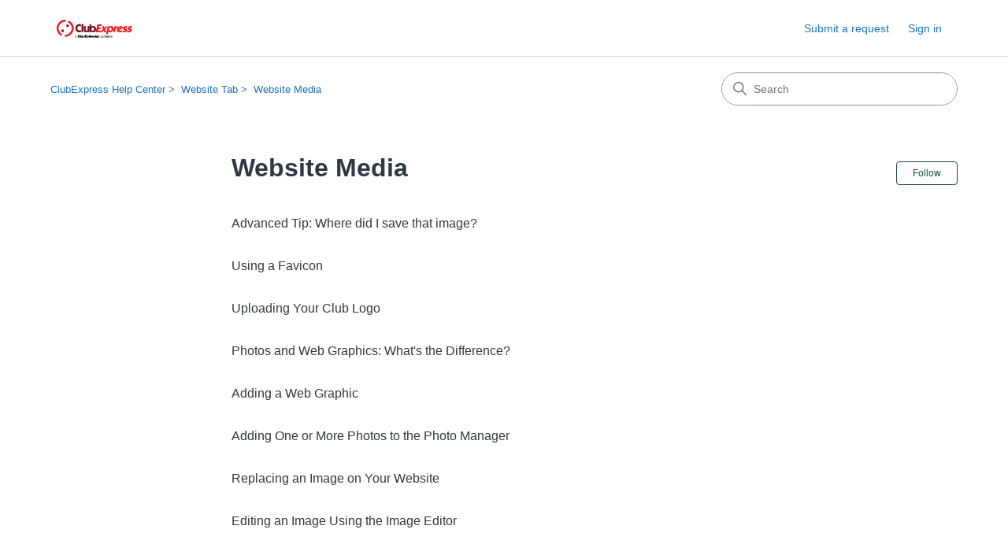

--- FILE ---
content_type: text/html; charset=utf-8
request_url: https://help.clubexpress.com/hc/en-us/sections/22766431572379-Website-Media
body_size: 3858
content:
<!DOCTYPE html>
<html dir="ltr" lang="en-US">
<head>
  <meta charset="utf-8" />
  <!-- v26880 -->


  <title>Website Media &ndash; ClubExpress Help Center</title>

  

  <link rel="canonical" href="https://help.clubexpress.com/hc/en-us/sections/22766431572379-Website-Media">
<link rel="alternate" hreflang="en-us" href="https://help.clubexpress.com/hc/en-us/sections/22766431572379-Website-Media">
<link rel="alternate" hreflang="x-default" href="https://help.clubexpress.com/hc/en-us/sections/22766431572379-Website-Media">

  <link rel="stylesheet" href="//static.zdassets.com/hc/assets/application-f34d73e002337ab267a13449ad9d7955.css" media="all" id="stylesheet" />
  <link rel="stylesheet" type="text/css" href="/hc/theming_assets/17416556/15672664374683/style.css?digest=44093859514651">

  <link rel="icon" type="image/x-icon" href="/hc/theming_assets/01HZPMCF7YCVZJ3J896VD0T3JF">

    <script async src="https://www.googletagmanager.com/gtag/js?id=G-PDFMPB5D71"></script>
<script>
  window.dataLayer = window.dataLayer || [];
  function gtag(){dataLayer.push(arguments);}
  gtag('js', new Date());
  gtag('config', 'G-PDFMPB5D71');
</script>


  <meta content="width=device-width, initial-scale=1.0" name="viewport" />
<!-- Make the translated search clear button label available for use in JS -->
<!-- See buildClearSearchButton() in script.js -->
<script type="text/javascript">window.searchClearButtonLabelLocalized = "Clear search";</script>

  
</head>
<body class="">
  
  
  

  <a class="skip-navigation" tabindex="1" href="#main-content">Skip to main content</a>

<header class="header">
  <div class="logo">
    <a title="Home" href="/hc/en-us">
      <img src="/hc/theming_assets/01K485W1AJA9QJE0B61WGXMNCJ" alt="ClubExpress Help Center Help Center home page" />
      
    </a>
  </div>

  <div class="nav-wrapper-desktop">
    <nav class="user-nav" id="user-nav">
      <ul class="user-nav-list">
        <li></li>
        <li><a class="submit-a-request" href="/hc/en-us/requests/new">Submit a request</a></li>
        
          <li>
            <a class="sign-in" rel="nofollow" data-auth-action="signin" title="Opens a dialog" role="button" href="/hc/en-us/signin?return_to=https%3A%2F%2Fhelp.clubexpress.com%2Fhc%2Fen-us%2Fsections%2F22766431572379-Website-Media">
              Sign in
            </a>
          </li>
        
      </ul>
    </nav>
    
  </div>

  <div class="nav-wrapper-mobile">
    <button class="menu-button-mobile" aria-controls="user-nav-mobile" aria-expanded="false" aria-label="Toggle navigation menu">
      
      <svg xmlns="http://www.w3.org/2000/svg" width="16" height="16" focusable="false" viewBox="0 0 16 16" class="icon-menu">
        <path fill="none" stroke="currentColor" stroke-linecap="round" d="M1.5 3.5h13m-13 4h13m-13 4h13"/>
      </svg>
    </button>
    <nav class="menu-list-mobile" id="user-nav-mobile" aria-expanded="false">
      <ul class="menu-list-mobile-items">
        
          <li class="item">
            <a role="menuitem" rel="nofollow" data-auth-action="signin" title="Opens a dialog" href="/hc/en-us/signin?return_to=https%3A%2F%2Fhelp.clubexpress.com%2Fhc%2Fen-us%2Fsections%2F22766431572379-Website-Media">
              Sign in
            </a>
          </li>
          <li class="nav-divider"></li>
        
        <li class="item"></li>
        <li class="item"><a class="submit-a-request" role="menuitem" href="/hc/en-us/requests/new">Submit a request</a></li>
        <li class="nav-divider"></li>
        
        </li>
      </ul>
    </nav>
  </div>

</header>


  <main role="main">
    <div class="container-divider"></div>
<div class="container">
  <nav class="sub-nav">
    <nav aria-label="Current location">
  <ol class="breadcrumbs">
    
      <li>
        
          <a href="/hc/en-us">ClubExpress Help Center</a>
        
      </li>
    
      <li>
        
          <a href="/hc/en-us/categories/22766400020507-Website-Tab">Website Tab</a>
        
      </li>
    
      <li>
        
          <a href="/hc/en-us/sections/22766431572379-Website-Media">Website Media</a>
        
      </li>
    
  </ol>
</nav>

    <div class="search-container">
      <svg xmlns="http://www.w3.org/2000/svg" width="12" height="12" focusable="false" viewBox="0 0 12 12" class="search-icon" aria-hidden="true">
        <circle cx="4.5" cy="4.5" r="4" fill="none" stroke="currentColor"/>
        <path stroke="currentColor" stroke-linecap="round" d="M11 11L7.5 7.5"/>
      </svg>
      <form role="search" class="search" data-search="" action="/hc/en-us/search" accept-charset="UTF-8" method="get"><input type="hidden" name="utf8" value="&#x2713;" autocomplete="off" /><input type="hidden" name="category" id="category" value="22766400020507" autocomplete="off" />
<input type="search" name="query" id="query" placeholder="Search" aria-label="Search" /></form>
    </div>
  </nav>

  <div class="section-container">
    <section id="main-content" class="section-content">
      <header class="page-header">
        <h1>Website Media</h1>
        
          <div class="section-subscribe"><div data-helper="subscribe" data-json="{&quot;item&quot;:&quot;section&quot;,&quot;url&quot;:&quot;/hc/en-us/sections/22766431572379-Website-Media/subscription.json?to=section&quot;,&quot;follow_label&quot;:&quot;Follow&quot;,&quot;unfollow_label&quot;:&quot;Unfollow&quot;,&quot;following_label&quot;:&quot;Following&quot;,&quot;can_subscribe&quot;:true,&quot;is_subscribed&quot;:false,&quot;options&quot;:[{&quot;label&quot;:&quot;New articles&quot;,&quot;url&quot;:&quot;/hc/en-us/sections/22766431572379-Website-Media/subscription.json?subscribe_to_grandchildren=false&quot;,&quot;selected&quot;:false},{&quot;label&quot;:&quot;New articles and comments&quot;,&quot;url&quot;:&quot;/hc/en-us/sections/22766431572379-Website-Media/subscription.json?subscribe_to_grandchildren=true&quot;,&quot;selected&quot;:false}]}"></div></div>
        
        
      </header>

      

      

      
        <ul class="article-list">
          
            <li class="article-list-item ">
              
              <a href="/hc/en-us/articles/23111097083035-Advanced-Tip-Where-did-I-save-that-image" class="article-list-link">Advanced Tip: Where did I save that image?</a>
              
            </li>
          
            <li class="article-list-item ">
              
              <a href="/hc/en-us/articles/22798687830299-Using-a-Favicon" class="article-list-link">Using a Favicon</a>
              
            </li>
          
            <li class="article-list-item ">
              
              <a href="/hc/en-us/articles/22798476944539-Uploading-Your-Club-Logo" class="article-list-link">Uploading Your Club Logo</a>
              
            </li>
          
            <li class="article-list-item ">
              
              <a href="/hc/en-us/articles/22797243291035-Photos-and-Web-Graphics-What-s-the-Difference" class="article-list-link">Photos and Web Graphics: What&#39;s the Difference?</a>
              
            </li>
          
            <li class="article-list-item ">
              
              <a href="/hc/en-us/articles/22797647050395-Adding-a-Web-Graphic" class="article-list-link">Adding a Web Graphic</a>
              
            </li>
          
            <li class="article-list-item ">
              
              <a href="/hc/en-us/articles/22767020619035-Adding-One-or-More-Photos-to-the-Photo-Manager" class="article-list-link">Adding One or More Photos to the Photo Manager</a>
              
            </li>
          
            <li class="article-list-item ">
              
              <a href="/hc/en-us/articles/22788467749915-Replacing-an-Image-on-Your-Website" class="article-list-link">Replacing an Image on Your Website</a>
              
            </li>
          
            <li class="article-list-item ">
              
              <a href="/hc/en-us/articles/22767754976923-Editing-an-Image-Using-the-Image-Editor" class="article-list-link">Editing an Image Using the Image Editor</a>
              
            </li>
          
        </ul>
      

      

    </section>
  </div>
</div>

  </main>

  <footer class="footer">
  <div class="footer-inner">
    <a title="Home" href="/hc/en-us">ClubExpress Help Center</a>

    <div class="footer-language-selector">
      
    </div>
  </div>
</footer>



  <!-- / -->

  
  <script src="//static.zdassets.com/hc/assets/en-us.bbb3d4d87d0b571a9a1b.js"></script>
  

  <script type="text/javascript">
  /*

    Greetings sourcecode lurker!

    This is for internal Zendesk and legacy usage,
    we don't support or guarantee any of these values
    so please don't build stuff on top of them.

  */

  HelpCenter = {};
  HelpCenter.account = {"subdomain":"clubexpress","environment":"production","name":"ClubExpress"};
  HelpCenter.user = {"identifier":"da39a3ee5e6b4b0d3255bfef95601890afd80709","email":null,"name":"","role":"anonymous","avatar_url":"https://assets.zendesk.com/hc/assets/default_avatar.png","is_admin":false,"organizations":[],"groups":[]};
  HelpCenter.internal = {"asset_url":"//static.zdassets.com/hc/assets/","web_widget_asset_composer_url":"https://static.zdassets.com/ekr/snippet.js","current_session":{"locale":"en-us","csrf_token":null,"shared_csrf_token":null},"usage_tracking":{"event":"section_viewed","data":"[base64]--f9aee5072627ea08a6f30c1ad6fa91f122fc700c","url":"https://help.clubexpress.com/hc/activity"},"current_record_id":null,"current_record_url":null,"current_record_title":null,"current_text_direction":"ltr","current_brand_id":15672664374683,"current_brand_name":"ClubExpress","current_brand_url":"https://clubexpress.zendesk.com","current_brand_active":true,"current_path":"/hc/en-us/sections/22766431572379-Website-Media","show_autocomplete_breadcrumbs":true,"user_info_changing_enabled":false,"has_user_profiles_enabled":false,"has_end_user_attachments":true,"user_aliases_enabled":false,"has_anonymous_kb_voting":false,"has_multi_language_help_center":true,"show_at_mentions":false,"embeddables_config":{"embeddables_web_widget":false,"embeddables_help_center_auth_enabled":false,"embeddables_connect_ipms":false},"answer_bot_subdomain":"static","gather_plan_state":"cancelled","has_article_verification":false,"has_gather":false,"has_ckeditor":true,"has_community_enabled":false,"has_community_badges":false,"has_community_post_content_tagging":false,"has_gather_content_tags":false,"has_guide_content_tags":true,"has_user_segments":true,"has_answer_bot_web_form_enabled":false,"has_garden_modals":false,"theming_cookie_key":"hc-da39a3ee5e6b4b0d3255bfef95601890afd80709-2-preview","is_preview":false,"has_search_settings_in_plan":true,"theming_api_version":3,"theming_settings":{"brand_color":"#17494D","brand_text_color":"#FFFFFF","text_color":"#2F3941","link_color":"#1F73B7","hover_link_color":"#0F3554","visited_link_color":"#9358B0","background_color":"#FFFFFF","heading_font":"-apple-system, BlinkMacSystemFont, 'Segoe UI', Helvetica, Arial, sans-serif","text_font":"-apple-system, BlinkMacSystemFont, 'Segoe UI', Helvetica, Arial, sans-serif","logo":"/hc/theming_assets/01K485W1AJA9QJE0B61WGXMNCJ","show_brand_name":false,"favicon":"/hc/theming_assets/01HZPMCF7YCVZJ3J896VD0T3JF","homepage_background_image":"/hc/theming_assets/01HZPMCFEP4RFPSGTP8XV0S8AH","community_background_image":"/hc/theming_assets/01HZPMCFRNS0SKP9ENPKV5FE3C","community_image":"/hc/theming_assets/01HZPMCFYMXDAFG01KYQEJZG0Z","instant_search":true,"scoped_kb_search":true,"scoped_community_search":true,"show_recent_activity":true,"show_articles_in_section":true,"show_article_author":false,"show_article_comments":false,"show_follow_article":true,"show_recently_viewed_articles":true,"show_related_articles":true,"show_article_sharing":false,"show_follow_section":true,"show_follow_post":true,"show_post_sharing":true,"show_follow_topic":true,"request_list_beta":false},"has_pci_credit_card_custom_field":false,"help_center_restricted":false,"is_assuming_someone_else":false,"flash_messages":[],"user_photo_editing_enabled":true,"user_preferred_locale":"en-us","base_locale":"en-us","login_url":"https://clubexpress.zendesk.com/access?brand_id=15672664374683\u0026return_to=https%3A%2F%2Fhelp.clubexpress.com%2Fhc%2Fen-us%2Fsections%2F22766431572379-Website-Media","has_alternate_templates":false,"has_custom_statuses_enabled":true,"has_hc_generative_answers_setting_enabled":true,"has_generative_search_with_zgpt_enabled":false,"has_suggested_initial_questions_enabled":false,"has_guide_service_catalog":true,"has_service_catalog_search_poc":false,"has_service_catalog_itam":false,"has_csat_reverse_2_scale_in_mobile":false,"has_knowledge_navigation":false,"has_unified_navigation":false,"has_unified_navigation_eap_access":false,"has_csat_bet365_branding":false,"version":"v26880","dev_mode":false};
</script>

  
  
  <script src="//static.zdassets.com/hc/assets/hc_enduser-9d4172d9b2efbb6d87e4b5da3258eefa.js"></script>
  <script type="text/javascript" src="/hc/theming_assets/17416556/15672664374683/script.js?digest=44093859514651"></script>
  
</body>
</html>